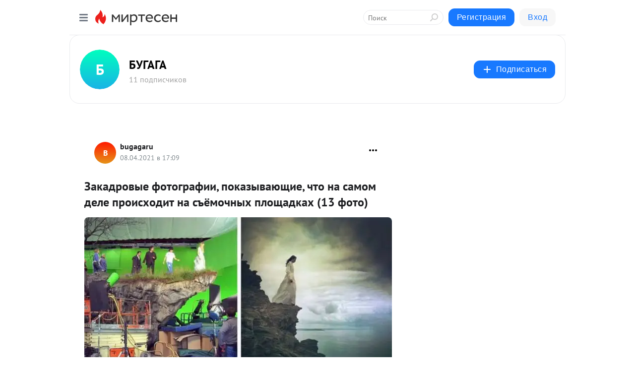

--- FILE ---
content_type: application/javascript;charset=UTF-8
request_url: https://exad.smi2.ru/jsapi?action=rtb_news&payload=CAMSJDhhZGQ5MDIyLWRmNjEtNDIwNy1iM2M2LTE1MTBhZTQxZjIzZhpCEKi6wcsGIgVydV9SVSoLMy4xNDIuNTIuMjgwATokNjEwYTI1YzUtZWM2Yy00NzU1LWE2MzItZTlkMDAzYjI1ZTVhIqgBCIAKENAFGp8BTW96aWxsYS81LjAgKE1hY2ludG9zaDsgSW50ZWwgTWFjIE9TIFggMTBfMTVfNykgQXBwbGVXZWJLaXQvNTM3LjM2IChLSFRNTCwgbGlrZSBHZWNrbykgQ2hyb21lLzEzMS4wLjAuMCBTYWZhcmkvNTM3LjM2OyBDbGF1ZGVCb3QvMS4wOyArY2xhdWRlYm90QGFudGhyb3BpYy5jb20pKhEI5KQDGgttaXJ0ZXNlbi5ydTKkAwpuaHR0cHM6Ly9idWdhZ2FydS5taXJ0ZXNlbi5ydS9ibG9nLzQzNzAwNjgyMTI5L1pha2Fkcm92eWllLWZvdG9ncmFmaWktcG9rYXp5aXZheXVzY2hpZS1jaHRvLW5hLXNhbW9tLWRlbGUtcHJvaXMSPmh0dHBzOi8vYnVnYWdhLnJ1L2NpbmVtYS8xMTQ2NzgwMTYzLXpha2Fkcm92eWUtZm90b2dyYWZpaS5odG1sIvEB0JfQsNC60LDQtNGA0L7QstGL0LUg0YTQvtGC0L7Qs9GA0LDRhNC40LgsINC_0L7QutCw0LfRi9Cy0LDRjtGJ0LjQtSwg0YfRgtC-INC90LAg0YHQsNC80L7QvCDQtNC10LvQtSDQv9GA0L7QuNGB0YXQvtC00LjRgiDQvdCwINGB0YrRkdC80L7Rh9C90YvRhSDQv9C70L7RidCw0LTQutCw0YUgKDEzINGE0L7RgtC-KSAtINCR0KPQk9CQ0JPQkCAtINCc0LXQtNC40LDQv9C70LDRgtGE0L7RgNC80LAg0JzQuNGA0KLQtdGB0LXQvUIaCIisBhILc2xvdF8xMDM5NDQYGiABQAJIrAI
body_size: 72
content:
_jsapi_callbacks_._3({"response_id":"8add9022-df61-4207-b3c6-1510ae41f23f","blocks":[{"block_id":103944,"tag_id":"slot_103944","items":[],"block_view_uuid":"","strategy_id":14}],"trace":[]});


--- FILE ---
content_type: application/javascript;charset=UTF-8
request_url: https://exad.smi2.ru/jsapi?action=rtb_news&payload=CAISJGFjZTRjNmViLTMyYzktNDAyOC04MTEwLTRkMzM1ZWJkZWIxNhpCEKi6wcsGIgVydV9SVSoLMy4xNDIuNTIuMjgwATokNjEwYTI1YzUtZWM2Yy00NzU1LWE2MzItZTlkMDAzYjI1ZTVhIqgBCIAKENAFGp8BTW96aWxsYS81LjAgKE1hY2ludG9zaDsgSW50ZWwgTWFjIE9TIFggMTBfMTVfNykgQXBwbGVXZWJLaXQvNTM3LjM2IChLSFRNTCwgbGlrZSBHZWNrbykgQ2hyb21lLzEzMS4wLjAuMCBTYWZhcmkvNTM3LjM2OyBDbGF1ZGVCb3QvMS4wOyArY2xhdWRlYm90QGFudGhyb3BpYy5jb20pKhEI5KQDGgttaXJ0ZXNlbi5ydTKkAwpuaHR0cHM6Ly9idWdhZ2FydS5taXJ0ZXNlbi5ydS9ibG9nLzQzNzAwNjgyMTI5L1pha2Fkcm92eWllLWZvdG9ncmFmaWktcG9rYXp5aXZheXVzY2hpZS1jaHRvLW5hLXNhbW9tLWRlbGUtcHJvaXMSPmh0dHBzOi8vYnVnYWdhLnJ1L2NpbmVtYS8xMTQ2NzgwMTYzLXpha2Fkcm92eWUtZm90b2dyYWZpaS5odG1sIvEB0JfQsNC60LDQtNGA0L7QstGL0LUg0YTQvtGC0L7Qs9GA0LDRhNC40LgsINC_0L7QutCw0LfRi9Cy0LDRjtGJ0LjQtSwg0YfRgtC-INC90LAg0YHQsNC80L7QvCDQtNC10LvQtSDQv9GA0L7QuNGB0YXQvtC00LjRgiDQvdCwINGB0YrRkdC80L7Rh9C90YvRhSDQv9C70L7RidCw0LTQutCw0YUgKDEzINGE0L7RgtC-KSAtINCR0KPQk9CQ0JPQkCAtINCc0LXQtNC40LDQv9C70LDRgtGE0L7RgNC80LAg0JzQuNGA0KLQtdGB0LXQvUIaCIusBhILc2xvdF8xMDM5NDcYGiABQAJIrAI
body_size: 72
content:
_jsapi_callbacks_._2({"response_id":"ace4c6eb-32c9-4028-8110-4d335ebdeb16","blocks":[{"block_id":103947,"tag_id":"slot_103947","items":[],"block_view_uuid":"","strategy_id":14}],"trace":[]});


--- FILE ---
content_type: application/javascript;charset=UTF-8
request_url: https://exad.smi2.ru/jsapi?action=rtb_news&payload=CAUSJGRhMDdjNmNmLWExYjAtNGIyOS1hMmZlLWY1YWQyZGNkZjNkMRpCEKi6wcsGIgVydV9SVSoLMy4xNDIuNTIuMjgwATokNjEwYTI1YzUtZWM2Yy00NzU1LWE2MzItZTlkMDAzYjI1ZTVhIqgBCIAKENAFGp8BTW96aWxsYS81LjAgKE1hY2ludG9zaDsgSW50ZWwgTWFjIE9TIFggMTBfMTVfNykgQXBwbGVXZWJLaXQvNTM3LjM2IChLSFRNTCwgbGlrZSBHZWNrbykgQ2hyb21lLzEzMS4wLjAuMCBTYWZhcmkvNTM3LjM2OyBDbGF1ZGVCb3QvMS4wOyArY2xhdWRlYm90QGFudGhyb3BpYy5jb20pKhEI5KQDGgttaXJ0ZXNlbi5ydTKkAwpuaHR0cHM6Ly9idWdhZ2FydS5taXJ0ZXNlbi5ydS9ibG9nLzQzNzAwNjgyMTI5L1pha2Fkcm92eWllLWZvdG9ncmFmaWktcG9rYXp5aXZheXVzY2hpZS1jaHRvLW5hLXNhbW9tLWRlbGUtcHJvaXMSPmh0dHBzOi8vYnVnYWdhLnJ1L2NpbmVtYS8xMTQ2NzgwMTYzLXpha2Fkcm92eWUtZm90b2dyYWZpaS5odG1sIvEB0JfQsNC60LDQtNGA0L7QstGL0LUg0YTQvtGC0L7Qs9GA0LDRhNC40LgsINC_0L7QutCw0LfRi9Cy0LDRjtGJ0LjQtSwg0YfRgtC-INC90LAg0YHQsNC80L7QvCDQtNC10LvQtSDQv9GA0L7QuNGB0YXQvtC00LjRgiDQvdCwINGB0YrRkdC80L7Rh9C90YvRhSDQv9C70L7RidCw0LTQutCw0YUgKDEzINGE0L7RgtC-KSAtINCR0KPQk9CQ0JPQkCAtINCc0LXQtNC40LDQv9C70LDRgtGE0L7RgNC80LAg0JzQuNGA0KLQtdGB0LXQvUIaCIOsBhILc2xvdF8xMDM5MzkYGiACQAJIrAI
body_size: 71
content:
_jsapi_callbacks_._5({"response_id":"da07c6cf-a1b0-4b29-a2fe-f5ad2dcdf3d1","blocks":[{"block_id":103939,"tag_id":"slot_103939","items":[],"block_view_uuid":"","strategy_id":14}],"trace":[]});


--- FILE ---
content_type: application/javascript;charset=UTF-8
request_url: https://exad.smi2.ru/jsapi?action=rtb_news&payload=EiRkMDc5MDNiMC0wMWViLTRmZjQtOWUzNC1mNTk1YTliOTA3OGIaQhCousHLBiIFcnVfUlUqCzMuMTQyLjUyLjI4MAE6JDYxMGEyNWM1LWVjNmMtNDc1NS1hNjMyLWU5ZDAwM2IyNWU1YSKoAQiAChDQBRqfAU1vemlsbGEvNS4wIChNYWNpbnRvc2g7IEludGVsIE1hYyBPUyBYIDEwXzE1XzcpIEFwcGxlV2ViS2l0LzUzNy4zNiAoS0hUTUwsIGxpa2UgR2Vja28pIENocm9tZS8xMzEuMC4wLjAgU2FmYXJpLzUzNy4zNjsgQ2xhdWRlQm90LzEuMDsgK2NsYXVkZWJvdEBhbnRocm9waWMuY29tKSoRCOSkAxoLbWlydGVzZW4ucnUypAMKbmh0dHBzOi8vYnVnYWdhcnUubWlydGVzZW4ucnUvYmxvZy80MzcwMDY4MjEyOS9aYWthZHJvdnlpZS1mb3RvZ3JhZmlpLXBva2F6eWl2YXl1c2NoaWUtY2h0by1uYS1zYW1vbS1kZWxlLXByb2lzEj5odHRwczovL2J1Z2FnYS5ydS9jaW5lbWEvMTE0Njc4MDE2My16YWthZHJvdnllLWZvdG9ncmFmaWkuaHRtbCLxAdCX0LDQutCw0LTRgNC-0LLRi9C1INGE0L7RgtC-0LPRgNCw0YTQuNC4LCDQv9C-0LrQsNC30YvQstCw0Y7RidC40LUsINGH0YLQviDQvdCwINGB0LDQvNC-0Lwg0LTQtdC70LUg0L_RgNC-0LjRgdGF0L7QtNC40YIg0L3QsCDRgdGK0ZHQvNC-0YfQvdGL0YUg0L_Qu9C-0YnQsNC00LrQsNGFICgxMyDRhNC-0YLQvikgLSDQkdCj0JPQkNCT0JAgLSDQnNC10LTQuNCw0L_Qu9Cw0YLRhNC-0YDQvNCwINCc0LjRgNCi0LXRgdC10L1CGgjvqwYSC3Nsb3RfMTAzOTE5GBogAUACSOwE
body_size: 72
content:
_jsapi_callbacks_._0({"response_id":"d07903b0-01eb-4ff4-9e34-f595a9b9078b","blocks":[{"block_id":103919,"tag_id":"slot_103919","items":[],"block_view_uuid":"","strategy_id":14}],"trace":[]});


--- FILE ---
content_type: application/javascript;charset=UTF-8
request_url: https://exad.smi2.ru/jsapi?action=rtb_news&payload=CAQSJDI1ZGYzMjhmLTZkZWItNDgxOC05ZTE2LWM5MWU5YjdmZjZiNxpCEKi6wcsGIgVydV9SVSoLMy4xNDIuNTIuMjgwATokNjEwYTI1YzUtZWM2Yy00NzU1LWE2MzItZTlkMDAzYjI1ZTVhIqgBCIAKENAFGp8BTW96aWxsYS81LjAgKE1hY2ludG9zaDsgSW50ZWwgTWFjIE9TIFggMTBfMTVfNykgQXBwbGVXZWJLaXQvNTM3LjM2IChLSFRNTCwgbGlrZSBHZWNrbykgQ2hyb21lLzEzMS4wLjAuMCBTYWZhcmkvNTM3LjM2OyBDbGF1ZGVCb3QvMS4wOyArY2xhdWRlYm90QGFudGhyb3BpYy5jb20pKhEI5KQDGgttaXJ0ZXNlbi5ydTKkAwpuaHR0cHM6Ly9idWdhZ2FydS5taXJ0ZXNlbi5ydS9ibG9nLzQzNzAwNjgyMTI5L1pha2Fkcm92eWllLWZvdG9ncmFmaWktcG9rYXp5aXZheXVzY2hpZS1jaHRvLW5hLXNhbW9tLWRlbGUtcHJvaXMSPmh0dHBzOi8vYnVnYWdhLnJ1L2NpbmVtYS8xMTQ2NzgwMTYzLXpha2Fkcm92eWUtZm90b2dyYWZpaS5odG1sIvEB0JfQsNC60LDQtNGA0L7QstGL0LUg0YTQvtGC0L7Qs9GA0LDRhNC40LgsINC_0L7QutCw0LfRi9Cy0LDRjtGJ0LjQtSwg0YfRgtC-INC90LAg0YHQsNC80L7QvCDQtNC10LvQtSDQv9GA0L7QuNGB0YXQvtC00LjRgiDQvdCwINGB0YrRkdC80L7Rh9C90YvRhSDQv9C70L7RidCw0LTQutCw0YUgKDEzINGE0L7RgtC-KSAtINCR0KPQk9CQ0JPQkCAtINCc0LXQtNC40LDQv9C70LDRgtGE0L7RgNC80LAg0JzQuNGA0KLQtdGB0LXQvUIaCIWsBhILc2xvdF8xMDM5NDEYGiAEQAJIrAc
body_size: 72
content:
_jsapi_callbacks_._4({"response_id":"25df328f-6deb-4818-9e16-c91e9b7ff6b7","blocks":[{"block_id":103941,"tag_id":"slot_103941","items":[],"block_view_uuid":"","strategy_id":14}],"trace":[]});


--- FILE ---
content_type: application/javascript;charset=UTF-8
request_url: https://exad.smi2.ru/jsapi?action=rtb_news&payload=CAESJDdmNzM0ZDUzLTU1MjktNGIyZi1hODU4LTQxMzY5ZTViMGFlOBpCEKi6wcsGIgVydV9SVSoLMy4xNDIuNTIuMjgwATokNjEwYTI1YzUtZWM2Yy00NzU1LWE2MzItZTlkMDAzYjI1ZTVhIqgBCIAKENAFGp8BTW96aWxsYS81LjAgKE1hY2ludG9zaDsgSW50ZWwgTWFjIE9TIFggMTBfMTVfNykgQXBwbGVXZWJLaXQvNTM3LjM2IChLSFRNTCwgbGlrZSBHZWNrbykgQ2hyb21lLzEzMS4wLjAuMCBTYWZhcmkvNTM3LjM2OyBDbGF1ZGVCb3QvMS4wOyArY2xhdWRlYm90QGFudGhyb3BpYy5jb20pKhEI5KQDGgttaXJ0ZXNlbi5ydTKkAwpuaHR0cHM6Ly9idWdhZ2FydS5taXJ0ZXNlbi5ydS9ibG9nLzQzNzAwNjgyMTI5L1pha2Fkcm92eWllLWZvdG9ncmFmaWktcG9rYXp5aXZheXVzY2hpZS1jaHRvLW5hLXNhbW9tLWRlbGUtcHJvaXMSPmh0dHBzOi8vYnVnYWdhLnJ1L2NpbmVtYS8xMTQ2NzgwMTYzLXpha2Fkcm92eWUtZm90b2dyYWZpaS5odG1sIvEB0JfQsNC60LDQtNGA0L7QstGL0LUg0YTQvtGC0L7Qs9GA0LDRhNC40LgsINC_0L7QutCw0LfRi9Cy0LDRjtGJ0LjQtSwg0YfRgtC-INC90LAg0YHQsNC80L7QvCDQtNC10LvQtSDQv9GA0L7QuNGB0YXQvtC00LjRgiDQvdCwINGB0YrRkdC80L7Rh9C90YvRhSDQv9C70L7RidCw0LTQutCw0YUgKDEzINGE0L7RgtC-KSAtINCR0KPQk9CQ0JPQkCAtINCc0LXQtNC40LDQv9C70LDRgtGE0L7RgNC80LAg0JzQuNGA0KLQtdGB0LXQvUIaCPWbBhILc2xvdF8xMDE4NzcYGiACQAJI7AQ
body_size: 72
content:
_jsapi_callbacks_._1({"response_id":"7f734d53-5529-4b2f-a858-41369e5b0ae8","blocks":[{"block_id":101877,"tag_id":"slot_101877","items":[],"block_view_uuid":"","strategy_id":14}],"trace":[]});
